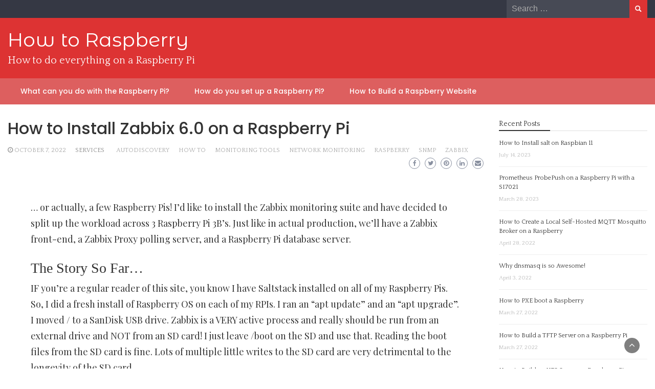

--- FILE ---
content_type: text/html; charset=UTF-8
request_url: https://www.howtoraspberry.com/2022/10/zabbix-on-a-raspberry-pi/
body_size: 18060
content:
<!DOCTYPE html>
<html lang="en-US">
<head>
	<meta charset="UTF-8">
	<meta name="viewport" content="width=device-width, initial-scale=1">
	<link rel="profile" href="https://gmpg.org/xfn/11">
			<link rel="pingback" href="https://www.howtoraspberry.com/xmlrpc.php">
		<title>How to Install Zabbix 6.0 on a Raspberry Pi &#8211; How to Raspberry</title>
<meta name='robots' content='max-image-preview:large' />
<!-- Jetpack Site Verification Tags -->
<meta name="google-site-verification" content="zwFRYfoWUWRGj8PlfOOPRlJQJmy2llWEfoO62PfgEqY" />
<link rel='dns-prefetch' href='//stats.wp.com' />
<link rel='dns-prefetch' href='//fonts.googleapis.com' />
<link rel='dns-prefetch' href='//widgets.wp.com' />
<link rel='dns-prefetch' href='//s0.wp.com' />
<link rel='dns-prefetch' href='//0.gravatar.com' />
<link rel='dns-prefetch' href='//1.gravatar.com' />
<link rel='dns-prefetch' href='//2.gravatar.com' />
<link rel="alternate" type="application/rss+xml" title="How to Raspberry &raquo; Feed" href="https://www.howtoraspberry.com/feed/" />
<link rel="alternate" type="application/rss+xml" title="How to Raspberry &raquo; Comments Feed" href="https://www.howtoraspberry.com/comments/feed/" />
<link rel="alternate" type="application/rss+xml" title="How to Raspberry &raquo; How to Install Zabbix 6.0 on a Raspberry Pi Comments Feed" href="https://www.howtoraspberry.com/2022/10/zabbix-on-a-raspberry-pi/feed/" />
<link rel="alternate" title="oEmbed (JSON)" type="application/json+oembed" href="https://www.howtoraspberry.com/wp-json/oembed/1.0/embed?url=https%3A%2F%2Fwww.howtoraspberry.com%2F2022%2F10%2Fzabbix-on-a-raspberry-pi%2F" />
<link rel="alternate" title="oEmbed (XML)" type="text/xml+oembed" href="https://www.howtoraspberry.com/wp-json/oembed/1.0/embed?url=https%3A%2F%2Fwww.howtoraspberry.com%2F2022%2F10%2Fzabbix-on-a-raspberry-pi%2F&#038;format=xml" />
		<style>
			.lazyload,
			.lazyloading {
				max-width: 100%;
			}
		</style>
		<style id='wp-img-auto-sizes-contain-inline-css' type='text/css'>
img:is([sizes=auto i],[sizes^="auto," i]){contain-intrinsic-size:3000px 1500px}
/*# sourceURL=wp-img-auto-sizes-contain-inline-css */
</style>
<style id='wp-emoji-styles-inline-css' type='text/css'>

	img.wp-smiley, img.emoji {
		display: inline !important;
		border: none !important;
		box-shadow: none !important;
		height: 1em !important;
		width: 1em !important;
		margin: 0 0.07em !important;
		vertical-align: -0.1em !important;
		background: none !important;
		padding: 0 !important;
	}
/*# sourceURL=wp-emoji-styles-inline-css */
</style>
<style id='wp-block-library-inline-css' type='text/css'>
:root{--wp-block-synced-color:#7a00df;--wp-block-synced-color--rgb:122,0,223;--wp-bound-block-color:var(--wp-block-synced-color);--wp-editor-canvas-background:#ddd;--wp-admin-theme-color:#007cba;--wp-admin-theme-color--rgb:0,124,186;--wp-admin-theme-color-darker-10:#006ba1;--wp-admin-theme-color-darker-10--rgb:0,107,160.5;--wp-admin-theme-color-darker-20:#005a87;--wp-admin-theme-color-darker-20--rgb:0,90,135;--wp-admin-border-width-focus:2px}@media (min-resolution:192dpi){:root{--wp-admin-border-width-focus:1.5px}}.wp-element-button{cursor:pointer}:root .has-very-light-gray-background-color{background-color:#eee}:root .has-very-dark-gray-background-color{background-color:#313131}:root .has-very-light-gray-color{color:#eee}:root .has-very-dark-gray-color{color:#313131}:root .has-vivid-green-cyan-to-vivid-cyan-blue-gradient-background{background:linear-gradient(135deg,#00d084,#0693e3)}:root .has-purple-crush-gradient-background{background:linear-gradient(135deg,#34e2e4,#4721fb 50%,#ab1dfe)}:root .has-hazy-dawn-gradient-background{background:linear-gradient(135deg,#faaca8,#dad0ec)}:root .has-subdued-olive-gradient-background{background:linear-gradient(135deg,#fafae1,#67a671)}:root .has-atomic-cream-gradient-background{background:linear-gradient(135deg,#fdd79a,#004a59)}:root .has-nightshade-gradient-background{background:linear-gradient(135deg,#330968,#31cdcf)}:root .has-midnight-gradient-background{background:linear-gradient(135deg,#020381,#2874fc)}:root{--wp--preset--font-size--normal:16px;--wp--preset--font-size--huge:42px}.has-regular-font-size{font-size:1em}.has-larger-font-size{font-size:2.625em}.has-normal-font-size{font-size:var(--wp--preset--font-size--normal)}.has-huge-font-size{font-size:var(--wp--preset--font-size--huge)}.has-text-align-center{text-align:center}.has-text-align-left{text-align:left}.has-text-align-right{text-align:right}.has-fit-text{white-space:nowrap!important}#end-resizable-editor-section{display:none}.aligncenter{clear:both}.items-justified-left{justify-content:flex-start}.items-justified-center{justify-content:center}.items-justified-right{justify-content:flex-end}.items-justified-space-between{justify-content:space-between}.screen-reader-text{border:0;clip-path:inset(50%);height:1px;margin:-1px;overflow:hidden;padding:0;position:absolute;width:1px;word-wrap:normal!important}.screen-reader-text:focus{background-color:#ddd;clip-path:none;color:#444;display:block;font-size:1em;height:auto;left:5px;line-height:normal;padding:15px 23px 14px;text-decoration:none;top:5px;width:auto;z-index:100000}html :where(.has-border-color){border-style:solid}html :where([style*=border-top-color]){border-top-style:solid}html :where([style*=border-right-color]){border-right-style:solid}html :where([style*=border-bottom-color]){border-bottom-style:solid}html :where([style*=border-left-color]){border-left-style:solid}html :where([style*=border-width]){border-style:solid}html :where([style*=border-top-width]){border-top-style:solid}html :where([style*=border-right-width]){border-right-style:solid}html :where([style*=border-bottom-width]){border-bottom-style:solid}html :where([style*=border-left-width]){border-left-style:solid}html :where(img[class*=wp-image-]){height:auto;max-width:100%}:where(figure){margin:0 0 1em}html :where(.is-position-sticky){--wp-admin--admin-bar--position-offset:var(--wp-admin--admin-bar--height,0px)}@media screen and (max-width:600px){html :where(.is-position-sticky){--wp-admin--admin-bar--position-offset:0px}}

/*# sourceURL=wp-block-library-inline-css */
</style><style id='wp-block-heading-inline-css' type='text/css'>
h1:where(.wp-block-heading).has-background,h2:where(.wp-block-heading).has-background,h3:where(.wp-block-heading).has-background,h4:where(.wp-block-heading).has-background,h5:where(.wp-block-heading).has-background,h6:where(.wp-block-heading).has-background{padding:1.25em 2.375em}h1.has-text-align-left[style*=writing-mode]:where([style*=vertical-lr]),h1.has-text-align-right[style*=writing-mode]:where([style*=vertical-rl]),h2.has-text-align-left[style*=writing-mode]:where([style*=vertical-lr]),h2.has-text-align-right[style*=writing-mode]:where([style*=vertical-rl]),h3.has-text-align-left[style*=writing-mode]:where([style*=vertical-lr]),h3.has-text-align-right[style*=writing-mode]:where([style*=vertical-rl]),h4.has-text-align-left[style*=writing-mode]:where([style*=vertical-lr]),h4.has-text-align-right[style*=writing-mode]:where([style*=vertical-rl]),h5.has-text-align-left[style*=writing-mode]:where([style*=vertical-lr]),h5.has-text-align-right[style*=writing-mode]:where([style*=vertical-rl]),h6.has-text-align-left[style*=writing-mode]:where([style*=vertical-lr]),h6.has-text-align-right[style*=writing-mode]:where([style*=vertical-rl]){rotate:180deg}
/*# sourceURL=https://www.howtoraspberry.com/wp-includes/blocks/heading/style.min.css */
</style>
<style id='wp-block-image-inline-css' type='text/css'>
.wp-block-image>a,.wp-block-image>figure>a{display:inline-block}.wp-block-image img{box-sizing:border-box;height:auto;max-width:100%;vertical-align:bottom}@media not (prefers-reduced-motion){.wp-block-image img.hide{visibility:hidden}.wp-block-image img.show{animation:show-content-image .4s}}.wp-block-image[style*=border-radius] img,.wp-block-image[style*=border-radius]>a{border-radius:inherit}.wp-block-image.has-custom-border img{box-sizing:border-box}.wp-block-image.aligncenter{text-align:center}.wp-block-image.alignfull>a,.wp-block-image.alignwide>a{width:100%}.wp-block-image.alignfull img,.wp-block-image.alignwide img{height:auto;width:100%}.wp-block-image .aligncenter,.wp-block-image .alignleft,.wp-block-image .alignright,.wp-block-image.aligncenter,.wp-block-image.alignleft,.wp-block-image.alignright{display:table}.wp-block-image .aligncenter>figcaption,.wp-block-image .alignleft>figcaption,.wp-block-image .alignright>figcaption,.wp-block-image.aligncenter>figcaption,.wp-block-image.alignleft>figcaption,.wp-block-image.alignright>figcaption{caption-side:bottom;display:table-caption}.wp-block-image .alignleft{float:left;margin:.5em 1em .5em 0}.wp-block-image .alignright{float:right;margin:.5em 0 .5em 1em}.wp-block-image .aligncenter{margin-left:auto;margin-right:auto}.wp-block-image :where(figcaption){margin-bottom:1em;margin-top:.5em}.wp-block-image.is-style-circle-mask img{border-radius:9999px}@supports ((-webkit-mask-image:none) or (mask-image:none)) or (-webkit-mask-image:none){.wp-block-image.is-style-circle-mask img{border-radius:0;-webkit-mask-image:url('data:image/svg+xml;utf8,<svg viewBox="0 0 100 100" xmlns="http://www.w3.org/2000/svg"><circle cx="50" cy="50" r="50"/></svg>');mask-image:url('data:image/svg+xml;utf8,<svg viewBox="0 0 100 100" xmlns="http://www.w3.org/2000/svg"><circle cx="50" cy="50" r="50"/></svg>');mask-mode:alpha;-webkit-mask-position:center;mask-position:center;-webkit-mask-repeat:no-repeat;mask-repeat:no-repeat;-webkit-mask-size:contain;mask-size:contain}}:root :where(.wp-block-image.is-style-rounded img,.wp-block-image .is-style-rounded img){border-radius:9999px}.wp-block-image figure{margin:0}.wp-lightbox-container{display:flex;flex-direction:column;position:relative}.wp-lightbox-container img{cursor:zoom-in}.wp-lightbox-container img:hover+button{opacity:1}.wp-lightbox-container button{align-items:center;backdrop-filter:blur(16px) saturate(180%);background-color:#5a5a5a40;border:none;border-radius:4px;cursor:zoom-in;display:flex;height:20px;justify-content:center;opacity:0;padding:0;position:absolute;right:16px;text-align:center;top:16px;width:20px;z-index:100}@media not (prefers-reduced-motion){.wp-lightbox-container button{transition:opacity .2s ease}}.wp-lightbox-container button:focus-visible{outline:3px auto #5a5a5a40;outline:3px auto -webkit-focus-ring-color;outline-offset:3px}.wp-lightbox-container button:hover{cursor:pointer;opacity:1}.wp-lightbox-container button:focus{opacity:1}.wp-lightbox-container button:focus,.wp-lightbox-container button:hover,.wp-lightbox-container button:not(:hover):not(:active):not(.has-background){background-color:#5a5a5a40;border:none}.wp-lightbox-overlay{box-sizing:border-box;cursor:zoom-out;height:100vh;left:0;overflow:hidden;position:fixed;top:0;visibility:hidden;width:100%;z-index:100000}.wp-lightbox-overlay .close-button{align-items:center;cursor:pointer;display:flex;justify-content:center;min-height:40px;min-width:40px;padding:0;position:absolute;right:calc(env(safe-area-inset-right) + 16px);top:calc(env(safe-area-inset-top) + 16px);z-index:5000000}.wp-lightbox-overlay .close-button:focus,.wp-lightbox-overlay .close-button:hover,.wp-lightbox-overlay .close-button:not(:hover):not(:active):not(.has-background){background:none;border:none}.wp-lightbox-overlay .lightbox-image-container{height:var(--wp--lightbox-container-height);left:50%;overflow:hidden;position:absolute;top:50%;transform:translate(-50%,-50%);transform-origin:top left;width:var(--wp--lightbox-container-width);z-index:9999999999}.wp-lightbox-overlay .wp-block-image{align-items:center;box-sizing:border-box;display:flex;height:100%;justify-content:center;margin:0;position:relative;transform-origin:0 0;width:100%;z-index:3000000}.wp-lightbox-overlay .wp-block-image img{height:var(--wp--lightbox-image-height);min-height:var(--wp--lightbox-image-height);min-width:var(--wp--lightbox-image-width);width:var(--wp--lightbox-image-width)}.wp-lightbox-overlay .wp-block-image figcaption{display:none}.wp-lightbox-overlay button{background:none;border:none}.wp-lightbox-overlay .scrim{background-color:#fff;height:100%;opacity:.9;position:absolute;width:100%;z-index:2000000}.wp-lightbox-overlay.active{visibility:visible}@media not (prefers-reduced-motion){.wp-lightbox-overlay.active{animation:turn-on-visibility .25s both}.wp-lightbox-overlay.active img{animation:turn-on-visibility .35s both}.wp-lightbox-overlay.show-closing-animation:not(.active){animation:turn-off-visibility .35s both}.wp-lightbox-overlay.show-closing-animation:not(.active) img{animation:turn-off-visibility .25s both}.wp-lightbox-overlay.zoom.active{animation:none;opacity:1;visibility:visible}.wp-lightbox-overlay.zoom.active .lightbox-image-container{animation:lightbox-zoom-in .4s}.wp-lightbox-overlay.zoom.active .lightbox-image-container img{animation:none}.wp-lightbox-overlay.zoom.active .scrim{animation:turn-on-visibility .4s forwards}.wp-lightbox-overlay.zoom.show-closing-animation:not(.active){animation:none}.wp-lightbox-overlay.zoom.show-closing-animation:not(.active) .lightbox-image-container{animation:lightbox-zoom-out .4s}.wp-lightbox-overlay.zoom.show-closing-animation:not(.active) .lightbox-image-container img{animation:none}.wp-lightbox-overlay.zoom.show-closing-animation:not(.active) .scrim{animation:turn-off-visibility .4s forwards}}@keyframes show-content-image{0%{visibility:hidden}99%{visibility:hidden}to{visibility:visible}}@keyframes turn-on-visibility{0%{opacity:0}to{opacity:1}}@keyframes turn-off-visibility{0%{opacity:1;visibility:visible}99%{opacity:0;visibility:visible}to{opacity:0;visibility:hidden}}@keyframes lightbox-zoom-in{0%{transform:translate(calc((-100vw + var(--wp--lightbox-scrollbar-width))/2 + var(--wp--lightbox-initial-left-position)),calc(-50vh + var(--wp--lightbox-initial-top-position))) scale(var(--wp--lightbox-scale))}to{transform:translate(-50%,-50%) scale(1)}}@keyframes lightbox-zoom-out{0%{transform:translate(-50%,-50%) scale(1);visibility:visible}99%{visibility:visible}to{transform:translate(calc((-100vw + var(--wp--lightbox-scrollbar-width))/2 + var(--wp--lightbox-initial-left-position)),calc(-50vh + var(--wp--lightbox-initial-top-position))) scale(var(--wp--lightbox-scale));visibility:hidden}}
/*# sourceURL=https://www.howtoraspberry.com/wp-includes/blocks/image/style.min.css */
</style>
<style id='wp-block-image-theme-inline-css' type='text/css'>
:root :where(.wp-block-image figcaption){color:#555;font-size:13px;text-align:center}.is-dark-theme :root :where(.wp-block-image figcaption){color:#ffffffa6}.wp-block-image{margin:0 0 1em}
/*# sourceURL=https://www.howtoraspberry.com/wp-includes/blocks/image/theme.min.css */
</style>
<style id='wp-block-paragraph-inline-css' type='text/css'>
.is-small-text{font-size:.875em}.is-regular-text{font-size:1em}.is-large-text{font-size:2.25em}.is-larger-text{font-size:3em}.has-drop-cap:not(:focus):first-letter{float:left;font-size:8.4em;font-style:normal;font-weight:100;line-height:.68;margin:.05em .1em 0 0;text-transform:uppercase}body.rtl .has-drop-cap:not(:focus):first-letter{float:none;margin-left:.1em}p.has-drop-cap.has-background{overflow:hidden}:root :where(p.has-background){padding:1.25em 2.375em}:where(p.has-text-color:not(.has-link-color)) a{color:inherit}p.has-text-align-left[style*="writing-mode:vertical-lr"],p.has-text-align-right[style*="writing-mode:vertical-rl"]{rotate:180deg}
/*# sourceURL=https://www.howtoraspberry.com/wp-includes/blocks/paragraph/style.min.css */
</style>
<style id='wp-block-preformatted-inline-css' type='text/css'>
.wp-block-preformatted{box-sizing:border-box;white-space:pre-wrap}:where(.wp-block-preformatted.has-background){padding:1.25em 2.375em}
/*# sourceURL=https://www.howtoraspberry.com/wp-includes/blocks/preformatted/style.min.css */
</style>
<style id='global-styles-inline-css' type='text/css'>
:root{--wp--preset--aspect-ratio--square: 1;--wp--preset--aspect-ratio--4-3: 4/3;--wp--preset--aspect-ratio--3-4: 3/4;--wp--preset--aspect-ratio--3-2: 3/2;--wp--preset--aspect-ratio--2-3: 2/3;--wp--preset--aspect-ratio--16-9: 16/9;--wp--preset--aspect-ratio--9-16: 9/16;--wp--preset--color--black: #000000;--wp--preset--color--cyan-bluish-gray: #abb8c3;--wp--preset--color--white: #ffffff;--wp--preset--color--pale-pink: #f78da7;--wp--preset--color--vivid-red: #cf2e2e;--wp--preset--color--luminous-vivid-orange: #ff6900;--wp--preset--color--luminous-vivid-amber: #fcb900;--wp--preset--color--light-green-cyan: #7bdcb5;--wp--preset--color--vivid-green-cyan: #00d084;--wp--preset--color--pale-cyan-blue: #8ed1fc;--wp--preset--color--vivid-cyan-blue: #0693e3;--wp--preset--color--vivid-purple: #9b51e0;--wp--preset--gradient--vivid-cyan-blue-to-vivid-purple: linear-gradient(135deg,rgb(6,147,227) 0%,rgb(155,81,224) 100%);--wp--preset--gradient--light-green-cyan-to-vivid-green-cyan: linear-gradient(135deg,rgb(122,220,180) 0%,rgb(0,208,130) 100%);--wp--preset--gradient--luminous-vivid-amber-to-luminous-vivid-orange: linear-gradient(135deg,rgb(252,185,0) 0%,rgb(255,105,0) 100%);--wp--preset--gradient--luminous-vivid-orange-to-vivid-red: linear-gradient(135deg,rgb(255,105,0) 0%,rgb(207,46,46) 100%);--wp--preset--gradient--very-light-gray-to-cyan-bluish-gray: linear-gradient(135deg,rgb(238,238,238) 0%,rgb(169,184,195) 100%);--wp--preset--gradient--cool-to-warm-spectrum: linear-gradient(135deg,rgb(74,234,220) 0%,rgb(151,120,209) 20%,rgb(207,42,186) 40%,rgb(238,44,130) 60%,rgb(251,105,98) 80%,rgb(254,248,76) 100%);--wp--preset--gradient--blush-light-purple: linear-gradient(135deg,rgb(255,206,236) 0%,rgb(152,150,240) 100%);--wp--preset--gradient--blush-bordeaux: linear-gradient(135deg,rgb(254,205,165) 0%,rgb(254,45,45) 50%,rgb(107,0,62) 100%);--wp--preset--gradient--luminous-dusk: linear-gradient(135deg,rgb(255,203,112) 0%,rgb(199,81,192) 50%,rgb(65,88,208) 100%);--wp--preset--gradient--pale-ocean: linear-gradient(135deg,rgb(255,245,203) 0%,rgb(182,227,212) 50%,rgb(51,167,181) 100%);--wp--preset--gradient--electric-grass: linear-gradient(135deg,rgb(202,248,128) 0%,rgb(113,206,126) 100%);--wp--preset--gradient--midnight: linear-gradient(135deg,rgb(2,3,129) 0%,rgb(40,116,252) 100%);--wp--preset--font-size--small: 13px;--wp--preset--font-size--medium: 20px;--wp--preset--font-size--large: 36px;--wp--preset--font-size--x-large: 42px;--wp--preset--spacing--20: 0.44rem;--wp--preset--spacing--30: 0.67rem;--wp--preset--spacing--40: 1rem;--wp--preset--spacing--50: 1.5rem;--wp--preset--spacing--60: 2.25rem;--wp--preset--spacing--70: 3.38rem;--wp--preset--spacing--80: 5.06rem;--wp--preset--shadow--natural: 6px 6px 9px rgba(0, 0, 0, 0.2);--wp--preset--shadow--deep: 12px 12px 50px rgba(0, 0, 0, 0.4);--wp--preset--shadow--sharp: 6px 6px 0px rgba(0, 0, 0, 0.2);--wp--preset--shadow--outlined: 6px 6px 0px -3px rgb(255, 255, 255), 6px 6px rgb(0, 0, 0);--wp--preset--shadow--crisp: 6px 6px 0px rgb(0, 0, 0);}:where(.is-layout-flex){gap: 0.5em;}:where(.is-layout-grid){gap: 0.5em;}body .is-layout-flex{display: flex;}.is-layout-flex{flex-wrap: wrap;align-items: center;}.is-layout-flex > :is(*, div){margin: 0;}body .is-layout-grid{display: grid;}.is-layout-grid > :is(*, div){margin: 0;}:where(.wp-block-columns.is-layout-flex){gap: 2em;}:where(.wp-block-columns.is-layout-grid){gap: 2em;}:where(.wp-block-post-template.is-layout-flex){gap: 1.25em;}:where(.wp-block-post-template.is-layout-grid){gap: 1.25em;}.has-black-color{color: var(--wp--preset--color--black) !important;}.has-cyan-bluish-gray-color{color: var(--wp--preset--color--cyan-bluish-gray) !important;}.has-white-color{color: var(--wp--preset--color--white) !important;}.has-pale-pink-color{color: var(--wp--preset--color--pale-pink) !important;}.has-vivid-red-color{color: var(--wp--preset--color--vivid-red) !important;}.has-luminous-vivid-orange-color{color: var(--wp--preset--color--luminous-vivid-orange) !important;}.has-luminous-vivid-amber-color{color: var(--wp--preset--color--luminous-vivid-amber) !important;}.has-light-green-cyan-color{color: var(--wp--preset--color--light-green-cyan) !important;}.has-vivid-green-cyan-color{color: var(--wp--preset--color--vivid-green-cyan) !important;}.has-pale-cyan-blue-color{color: var(--wp--preset--color--pale-cyan-blue) !important;}.has-vivid-cyan-blue-color{color: var(--wp--preset--color--vivid-cyan-blue) !important;}.has-vivid-purple-color{color: var(--wp--preset--color--vivid-purple) !important;}.has-black-background-color{background-color: var(--wp--preset--color--black) !important;}.has-cyan-bluish-gray-background-color{background-color: var(--wp--preset--color--cyan-bluish-gray) !important;}.has-white-background-color{background-color: var(--wp--preset--color--white) !important;}.has-pale-pink-background-color{background-color: var(--wp--preset--color--pale-pink) !important;}.has-vivid-red-background-color{background-color: var(--wp--preset--color--vivid-red) !important;}.has-luminous-vivid-orange-background-color{background-color: var(--wp--preset--color--luminous-vivid-orange) !important;}.has-luminous-vivid-amber-background-color{background-color: var(--wp--preset--color--luminous-vivid-amber) !important;}.has-light-green-cyan-background-color{background-color: var(--wp--preset--color--light-green-cyan) !important;}.has-vivid-green-cyan-background-color{background-color: var(--wp--preset--color--vivid-green-cyan) !important;}.has-pale-cyan-blue-background-color{background-color: var(--wp--preset--color--pale-cyan-blue) !important;}.has-vivid-cyan-blue-background-color{background-color: var(--wp--preset--color--vivid-cyan-blue) !important;}.has-vivid-purple-background-color{background-color: var(--wp--preset--color--vivid-purple) !important;}.has-black-border-color{border-color: var(--wp--preset--color--black) !important;}.has-cyan-bluish-gray-border-color{border-color: var(--wp--preset--color--cyan-bluish-gray) !important;}.has-white-border-color{border-color: var(--wp--preset--color--white) !important;}.has-pale-pink-border-color{border-color: var(--wp--preset--color--pale-pink) !important;}.has-vivid-red-border-color{border-color: var(--wp--preset--color--vivid-red) !important;}.has-luminous-vivid-orange-border-color{border-color: var(--wp--preset--color--luminous-vivid-orange) !important;}.has-luminous-vivid-amber-border-color{border-color: var(--wp--preset--color--luminous-vivid-amber) !important;}.has-light-green-cyan-border-color{border-color: var(--wp--preset--color--light-green-cyan) !important;}.has-vivid-green-cyan-border-color{border-color: var(--wp--preset--color--vivid-green-cyan) !important;}.has-pale-cyan-blue-border-color{border-color: var(--wp--preset--color--pale-cyan-blue) !important;}.has-vivid-cyan-blue-border-color{border-color: var(--wp--preset--color--vivid-cyan-blue) !important;}.has-vivid-purple-border-color{border-color: var(--wp--preset--color--vivid-purple) !important;}.has-vivid-cyan-blue-to-vivid-purple-gradient-background{background: var(--wp--preset--gradient--vivid-cyan-blue-to-vivid-purple) !important;}.has-light-green-cyan-to-vivid-green-cyan-gradient-background{background: var(--wp--preset--gradient--light-green-cyan-to-vivid-green-cyan) !important;}.has-luminous-vivid-amber-to-luminous-vivid-orange-gradient-background{background: var(--wp--preset--gradient--luminous-vivid-amber-to-luminous-vivid-orange) !important;}.has-luminous-vivid-orange-to-vivid-red-gradient-background{background: var(--wp--preset--gradient--luminous-vivid-orange-to-vivid-red) !important;}.has-very-light-gray-to-cyan-bluish-gray-gradient-background{background: var(--wp--preset--gradient--very-light-gray-to-cyan-bluish-gray) !important;}.has-cool-to-warm-spectrum-gradient-background{background: var(--wp--preset--gradient--cool-to-warm-spectrum) !important;}.has-blush-light-purple-gradient-background{background: var(--wp--preset--gradient--blush-light-purple) !important;}.has-blush-bordeaux-gradient-background{background: var(--wp--preset--gradient--blush-bordeaux) !important;}.has-luminous-dusk-gradient-background{background: var(--wp--preset--gradient--luminous-dusk) !important;}.has-pale-ocean-gradient-background{background: var(--wp--preset--gradient--pale-ocean) !important;}.has-electric-grass-gradient-background{background: var(--wp--preset--gradient--electric-grass) !important;}.has-midnight-gradient-background{background: var(--wp--preset--gradient--midnight) !important;}.has-small-font-size{font-size: var(--wp--preset--font-size--small) !important;}.has-medium-font-size{font-size: var(--wp--preset--font-size--medium) !important;}.has-large-font-size{font-size: var(--wp--preset--font-size--large) !important;}.has-x-large-font-size{font-size: var(--wp--preset--font-size--x-large) !important;}
/*# sourceURL=global-styles-inline-css */
</style>

<style id='classic-theme-styles-inline-css' type='text/css'>
/*! This file is auto-generated */
.wp-block-button__link{color:#fff;background-color:#32373c;border-radius:9999px;box-shadow:none;text-decoration:none;padding:calc(.667em + 2px) calc(1.333em + 2px);font-size:1.125em}.wp-block-file__button{background:#32373c;color:#fff;text-decoration:none}
/*# sourceURL=/wp-includes/css/classic-themes.min.css */
</style>
<link rel='stylesheet' id='bootstrap-css' href='https://www.howtoraspberry.com/wp-content/themes/wp-newspaper/css/bootstrap.css?ver=6.9' type='text/css' media='all' />
<link rel='stylesheet' id='fontawesome-css' href='https://www.howtoraspberry.com/wp-content/themes/wp-newspaper/css/font-awesome.css?ver=6.9' type='text/css' media='all' />
<link rel='stylesheet' id='owl-css' href='https://www.howtoraspberry.com/wp-content/themes/wp-newspaper/css/owl.carousel.css?ver=6.9' type='text/css' media='all' />
<link rel='stylesheet' id='wp-newspaper-googlefonts-css' href='https://fonts.googleapis.com/css?family=Quattrocento%3A200%2C300%2C400%2C500%2C600%2C700%2C800%2C900%7CPlayfair+Display%3A200%2C300%2C400%2C500%2C600%2C700%2C800%2C900%7CMontserrat+Alternates%3A200%2C300%2C400%2C500%2C600%2C700%2C800%2C900%7CMontserrat%3A200%2C300%2C400%2C500%2C600%2C700%2C800%2C900%7CMontserrat%3A200%2C300%2C400%2C500%2C600%2C700%2C800%2C900%7CMontserrat%3A200%2C300%2C400%2C500%2C600%2C700%2C800%2C900%7CReem+Kufi%3A200%2C300%2C400%2C500%2C600%2C700%2C800%2C900%7CPoppins%3A200%2C300%2C400%2C500%2C600%2C700%2C800%2C900%7C&#038;ver=6.9' type='text/css' media='all' />
<link rel='stylesheet' id='wp-newspaper-style-css' href='https://www.howtoraspberry.com/wp-content/themes/wp-newspaper/style.css?ver=1.0.5' type='text/css' media='all' />
<style id='wp-newspaper-style-inline-css' type='text/css'>
.detail-content h1{ font:500 32px/1em Poppins; }h1{ color:#333; }.detail-content h2{ font:400 28px/1em Mirza; }h2{ color:#333; }.detail-content h3{ font:300 24px/1em Monda; }h3{ color:#333; }.detail-content h4{ font:200 21px/1em Moul; }h4{ color:#333; }.detail-content h5{ font:150 15px/1em Ovo; }h5{ color:#333; }.detail-content h6{ font:100 12px/1em Oxygen; }h6{ color:#333; }
                body{ font: 400 16px/24px Quattrocento; color: #333; }
                body{ background-color: #fff; }

                article{ font: 400 18px/31px Playfair Display; color: #333; }

                div.container{ max-width: 1297px; }

                
                



                header .logo img{ height: 76px; }
                .site-title a{ font-size: 38px; font-family: Montserrat Alternates; color: #ffffff;}
                header .logo .site-description{color: #ffffff;}
                section.top-bar{padding: 23px 0;}

                section.top-bar:before {background: #dd3333; opacity: 1;}


                

               


                
                

                .blog-news-title{ font-size: 24px; font-family: Montserrat; line-height: 30px; font-weight: 700;}
                .blog-news-title a{color: #dd3333;}

                

                


                
               

                // link color
                a{color:#ececec;}

                #primary-menu li a {color: #fff;}
                header .main-nav{background-color: #dd5f5f;}
                .main-navigation ul ul.sub-menu{background-color: #dd5f5f;}
                .main-navigation .nav-menu{background-color: #dd5f5f;}
                #primary-menu li a{ font-size: 14px; font-family: Poppins; font-weight: 500;}
                footer.main{background-color: #ececec;}


                header .top-info.pri-bg-color{background-color: #353844;}

                


                /*buttons*/
                header .search-submit,.widget .profile-link,
                .woocommerce #respond input#submit.alt, .woocommerce a.button.alt,
                .woocommerce button.button.alt, .woocommerce input.button.alt,.woocommerce #respond input#submit, .woocommerce a.button, .woocommerce button.button,
                .woocommerce input.button,form#wte_enquiry_contact_form input#enquiry_submit_button,#blossomthemes-email-newsletter-626 input.subscribe-submit-626,
                .jetpack_subscription_widget,.widget_search .search-submit,.widget-instagram .owl-carousel .owl-nav .owl-prev,
                .widget-instagram .owl-carousel .owl-nav .owl-next,.widget_search input.search-submit
                {background-color: #dd3333;}

                


                .home-pages{background-color:#dd3333;}


                

               
        
/*# sourceURL=wp-newspaper-style-inline-css */
</style>
<link rel='stylesheet' id='jetpack_likes-css' href='https://www.howtoraspberry.com/wp-content/plugins/jetpack/modules/likes/style.css?ver=15.4' type='text/css' media='all' />
<link rel='stylesheet' id='tablepress-default-css' href='https://www.howtoraspberry.com/wp-content/plugins/tablepress/css/build/default.css?ver=3.2.6' type='text/css' media='all' />
<script type="text/javascript" src="https://www.howtoraspberry.com/wp-includes/js/jquery/jquery.min.js?ver=3.7.1" id="jquery-core-js"></script>
<script type="text/javascript" src="https://www.howtoraspberry.com/wp-includes/js/jquery/jquery-migrate.min.js?ver=3.4.1" id="jquery-migrate-js"></script>
<script type="text/javascript" id="wp_newspaper_loadmore-js-extra">
/* <![CDATA[ */
var wp_newspaper_loadmore_params = {"ajaxurl":"https://www.howtoraspberry.com/wp-admin/admin-ajax.php","current_page":"1","max_page":"11","cat":"0"};
//# sourceURL=wp_newspaper_loadmore-js-extra
/* ]]> */
</script>
<script type="text/javascript" src="https://www.howtoraspberry.com/wp-content/themes/wp-newspaper/js/loadmore.js?ver=6.9" id="wp_newspaper_loadmore-js"></script>
<link rel="https://api.w.org/" href="https://www.howtoraspberry.com/wp-json/" /><link rel="alternate" title="JSON" type="application/json" href="https://www.howtoraspberry.com/wp-json/wp/v2/posts/507" /><link rel="EditURI" type="application/rsd+xml" title="RSD" href="https://www.howtoraspberry.com/xmlrpc.php?rsd" />
<meta name="generator" content="WordPress 6.9" />
<link rel="canonical" href="https://www.howtoraspberry.com/2022/10/zabbix-on-a-raspberry-pi/" />
<link rel='shortlink' href='https://www.howtoraspberry.com/?p=507' />
	<style>img#wpstats{display:none}</style>
				<script>
			document.documentElement.className = document.documentElement.className.replace('no-js', 'js');
		</script>
		
<!-- Jetpack Open Graph Tags -->
<meta property="og:type" content="article" />
<meta property="og:title" content="How to Install Zabbix 6.0 on a Raspberry Pi" />
<meta property="og:url" content="https://www.howtoraspberry.com/2022/10/zabbix-on-a-raspberry-pi/" />
<meta property="og:description" content="&#8230; or actually, a few Raspberry Pis! I&#8217;d like to install the Zabbix monitoring suite and have decided to split up the workload across 3 Raspberry Pi 3B&#8217;s. Just like in actual produ…" />
<meta property="article:published_time" content="2022-10-07T19:07:29+00:00" />
<meta property="article:modified_time" content="2022-10-07T22:48:44+00:00" />
<meta property="og:site_name" content="How to Raspberry" />
<meta property="og:image" content="https://www.howtoraspberry.com/wp-content/uploads/2022/10/zab.png" />
<meta property="og:image:width" content="2560" />
<meta property="og:image:height" content="1360" />
<meta property="og:image:alt" content="" />
<meta property="og:locale" content="en_US" />
<meta name="twitter:text:title" content="How to Install Zabbix 6.0 on a Raspberry Pi" />
<meta name="twitter:image" content="https://www.howtoraspberry.com/wp-content/uploads/2022/10/zab.png?w=640" />
<meta name="twitter:card" content="summary_large_image" />

<!-- End Jetpack Open Graph Tags -->
<link rel='stylesheet' id='rpwe-style-css' href='https://www.howtoraspberry.com/wp-content/plugins/recent-posts-widget-extended/assets/css/rpwe-frontend.css?ver=2.0.2' type='text/css' media='all' />
</head>
<body class="wp-singular post-template-default single single-post postid-507 single-format-standard wp-embed-responsive wp-theme-wp-newspaper">

<a class="skip-link screen-reader-text" href="#content">Skip to content</a>





<header>
	
	<section class="top-info pri-bg-color">
		<div class="container">
			<div class="row">
				<!-- Brand and toggle get grouped for better mobile display -->	
				<div class="col-xs-12 col-sm-6">
					<div class="social-icons">
						<ul class="list-inline">
                    
        
</ul>					</div>
				</div>

													<div class="col-xs-12 col-sm-6 text-right"><div class="search-top"><form role="search" method="get" class="search-form" action="https://www.howtoraspberry.com/">
    <label>
        <span class="screen-reader-text">Search for:</span>
        <input type="search" class="search-field" placeholder="Search &hellip;"
            value="" name="s" title="Search for:" />
    </label>
    <input type="submit" class="search-submit" value="Search" />
</form>	</div></div>
										</div>
	</div>
</section>

<section class="top-bar">
	<div class="container">
		<div class="row top-head-2">
			<div class="col-sm-4 logo text-left">			
														<div class="site-title"><a href="https://www.howtoraspberry.com/">How to Raspberry</a></div>
										<div class="site-description">How to do everything on a Raspberry Pi</div>

												</div>

		</div>
	</div> <!-- /.end of container -->
</section> <!-- /.end of section -->





<section  class="main-nav nav-two  sticky-header">
	<div class="container">
		<nav id="site-navigation" class="main-navigation">
			<button class="menu-toggle" aria-controls="primary-menu" aria-expanded="false"><!-- Primary Menu -->
				<div id="nav-icon">
					<span></span>
					<span></span>
					<span></span>
					<span></span>
				</div>
			</button>
			<div id="primary-menu" class="menu"><ul>
<li class="page_item page-item-154"><a href="https://www.howtoraspberry.com/welcome/">What can you do with the Raspberry Pi?</a></li>
<li class="page_item page-item-443"><a href="https://www.howtoraspberry.com/beginners-guide/">How do you set up a Raspberry Pi?</a></li>
<li class="page_item page-item-274"><a href="https://www.howtoraspberry.com/how-to-build-a-raspberry-website/">How to Build a Raspberry Website</a></li>
</ul></div>
		</nav><!-- #site-navigation -->
	</div>
</section>

</header>


<div id="content" class="inside-page content-area">
  <div class="container">
    <div class="row"> 

      <div class="col-sm-9" id="main-content">
        <section class="page-section">
          <div class="detail-content">

                                
              

<h1 class="page-title">How to Install Zabbix 6.0 on a Raspberry Pi</h1>


<!-- info-social-wrap -->
<div class="info-social-wrap">
<!-- info -->
                      <div class="info">
              <ul class="list-inline">


                
                                                    <li><i class="fa fa-clock-o"></i> <a href="https://www.howtoraspberry.com/2022/10/07/">October 7, 2022</a></li>
                
                                    <li>
                                                 <span class="category"><a href="https://www.howtoraspberry.com/category/services/">services</a></span>
                                            </li>
                
                                                          <li><a href="https://www.howtoraspberry.com/tag/autodiscovery/">autodiscovery</a></li>
                                              <li><a href="https://www.howtoraspberry.com/tag/how-to/">how to</a></li>
                                              <li><a href="https://www.howtoraspberry.com/tag/monitoring-tools/">monitoring tools</a></li>
                                              <li><a href="https://www.howtoraspberry.com/tag/network-monitoring/">network monitoring</a></li>
                                              <li><a href="https://www.howtoraspberry.com/tag/raspberry/">raspberry</a></li>
                                              <li><a href="https://www.howtoraspberry.com/tag/snmp/">snmp</a></li>
                                              <li><a href="https://www.howtoraspberry.com/tag/zabbix/">zabbix</a></li>
                                                      

                                
              </ul>
            </div>
                    <!-- info -->

         <script type="text/javascript">
	var fb = '';
	var twitter = '';
	var pinterest = '';
	var linkedin = '';
</script>


	<div class="social-box">

					<a class="facebook-icon" href="https://www.facebook.com/sharer/sharer.php?u=https%3A%2F%2Fwww.howtoraspberry.com%2F2022%2F10%2Fzabbix-on-a-raspberry-pi%2F" onclick="return ! window.open( this.href, fb, 'width=500, height=500' )">
			    <i class="fa fa-facebook-f"></i>
			</a>
		
					<a class="twitter-icon" href="https://twitter.com/intent/tweet?text=How%20to%20Install%20Zabbix%206.0%20on%20a%20Raspberry%20Pi&#038;url=https%3A%2F%2Fwww.howtoraspberry.com%2F2022%2F10%2Fzabbix-on-a-raspberry-pi%2F&#038;via=" onclick="return ! window.open( this.href, twitter, 'width=500, height=500' )">
			   <i class="fa fa-twitter"></i>
			</a>
		
					<a class="pinterest-icon" href="https://pinterest.com/pin/create/button/?url=https%3A%2F%2Fwww.howtoraspberry.com%2F2022%2F10%2Fzabbix-on-a-raspberry-pi%2F&#038;media=&#038;description=How%20to%20Install%20Zabbix%206.0%20on%20a%20Raspberry%20Pi" onclick="return ! window.open( this.href, pinterest, 'width=500, height=500' )">
			    <i class="fa fa-pinterest"></i>
			</a>
		
					<a class="linkedin-icon" href="https://www.linkedin.com/shareArticle?mini=true&#038;url=https%3A%2F%2Fwww.howtoraspberry.com%2F2022%2F10%2Fzabbix-on-a-raspberry-pi%2F&#038;title=How%20to%20Install%20Zabbix%206.0%20on%20a%20Raspberry%20Pi" onclick="return ! window.open( this.href, linkedin, 'width=500, height=500' )">
			    <i class="fa fa-linkedin"></i>
			</a>
		
					<a class="mail-icon" href="/cdn-cgi/l/email-protection#[base64]" target="_blank">
			    <i class="fa fa-envelope"></i>
			</a>
		

	</div>

</div>
<!-- info-social-wrap -->

<div class="single-post">
        


 


  <div class="post-content">
    
    
    
    <article>
      
<p>&#8230; or actually, a few Raspberry Pis!  I&#8217;d like to install the Zabbix monitoring suite and have decided to split up the workload across 3 Raspberry Pi 3B&#8217;s.  Just like in actual production, we&#8217;ll have a Zabbix front-end, a Zabbix Proxy polling server, and a Raspberry Pi database server.</p>



<h2 class="wp-block-heading">The Story So Far&#8230;</h2>



<p>IF you&#8217;re a regular reader of this site, you know I have Saltstack installed on all of my Raspberry Pis.  So, I did a fresh install of Raspberry OS on each of my RPIs.  I ran an &#8220;apt update&#8221; and an &#8220;apt upgrade&#8221;.  I moved / to a SanDisk USB drive.  Zabbix is a VERY active process and really should be run from an external drive and NOT from an SD card!  I just leave /boot on the SD and use that.  Reading the boot files from the SD card is fine.  Lots of multiple little writes to the SD card are very detrimental to the longevity of the SD card.</p>



<h2 class="wp-block-heading">The Zabbix Platform</h2>



<p>Zabbix actually has three distinct parts.  The front end, the database, and the proxy server.  You can split up these 3 services onto 3 separate servers, or if you&#8217;re only monitoring a few things, install everything on one Raspberry.  I&#8217;ve got an RPi 4 and a dozen other Raspberries to monitor, so everything&#8217;s going on one.  In all honesty, I&#8217;ve got a MariaDB server running on a LINUX box, so I&#8217;m going to use that for my DB server.  If you run the db server on a Raspberry, make sure you&#8217;re using an m.2 drive or USB drive.  All those little reads and writes will DESTROY an SD card!</p>



<h2 class="wp-block-heading">Zabbix Front-End</h2>



<p>Let&#8217;s install the main Zabbix server first, then we&#8217;ll go through setting up the external database server and then finally the proxy server.  I generally log in as root and do installations, because I don&#8217;t always remember to type &#8220;sudo&#8221; to preface all the commands and I get confused about why everything doesn&#8217;t work.  If you are comfortable operating like this, just remember to drop out root&#8217;s account when you&#8217;re ready to start testing things and playing around!  So, the next couple of command install the Zabbix repo, populate it and then pull down the requested packages.  I&#8217;m doing the 6.0 LTS version.  There&#8217;s currently a 6.2 available, but I&#8217;m not that brave!  Run these next couple of lines as root:</p>



<pre class="wp-block-preformatted">wget https://repo.zabbix.com/zabbix/6.0/raspbian/pool/main/z/zabbix-release/zabbix-release_6.0-4+debian$(cut -d"." -f1 /etc/debian_version)_all.deb
dpkg -i zabbix-release_6.0-4+debian$(cut -d"." -f1 /etc/debian_version)_all.deb
apt update
apt -y install zabbix-server-mysql zabbix-frontend-php zabbix-apache-conf zabbix-sql-scripts zabbix-agent
systemctl reload apache2
</pre>



<p>Put that on to simmer and we&#8217;ll move on to the database server!</p>



<h2 class="wp-block-heading">Zabbix Database Server</h2>



<p>Of course, you can install the database server on the same Raspberry, but I like to try to model a production environment with my fleet of Raspberries.  We&#8217;ll do a stock install of MariaDB for Zabbix, with a couple of tweaks that we&#8217;ll revisit later.</p>



<p>Using apt is the easiest way to get the database server installation underway.  It has a bunch of dependencies, so let apt worry about all of that.  As you can see, apt has our back on this one:</p>



<pre class="wp-block-preformatted">root@zab-db:~# apt -y install mariadb-server
Reading package lists… Done
Building dependency tree
Reading state information… Done
The following additional packages will be installed:
galera-3 gawk libaio1 libcgi-fast-perl libcgi-pm-perl libconfig-inifiles-perl libdbd-mysql-perl libdbi-perl libencode-locale-perl libfcgi-perl libhtml-parser-perl
libhtml-tagset-perl libhtml-template-perl libhttp-date-perl libhttp-message-perl libio-html-perl liblwp-mediatypes-perl libreadline5 libsigsegv2 libsnappy1v5 libterm-readkey-perl
libtimedate-perl liburi-perl lsof mariadb-client-10.3 mariadb-client-core-10.3 mariadb-server-10.3 mariadb-server-core-10.3 socat
Suggested packages:
gawk-doc libclone-perl libmldbm-perl libnet-daemon-perl libsql-statement-perl libdata-dump-perl libipc-sharedcache-perl libwww-perl mailx mariadb-test tinyca
The following NEW packages will be installed:
galera-3 gawk libaio1 libcgi-fast-perl libcgi-pm-perl libconfig-inifiles-perl libdbd-mysql-perl libdbi-perl libencode-locale-perl libfcgi-perl libhtml-parser-perl
libhtml-tagset-perl libhtml-template-perl libhttp-date-perl libhttp-message-perl libio-html-perl liblwp-mediatypes-perl libreadline5 libsigsegv2 libsnappy1v5 libterm-readkey-perl
libtimedate-perl liburi-perl lsof mariadb-client-10.3 mariadb-client-core-10.3 mariadb-server mariadb-server-10.3 mariadb-server-core-10.3 socat
0 upgraded, 30 newly installed, 0 to remove and 0 not upgraded.
Need to get 18.4 MB of archives.
After this operation, 150 MB of additional disk space will be used.</pre>



<p>Answer &#8220;y&#8221; and let it do its thing.  Once it completes, use the secure install routine to set the password and set the scene for use.  </p>



<h2 class="wp-block-heading">Zabbix Database Security</h2>



<p>Here are my answers (edited for brevity):</p>



<pre class="wp-block-preformatted">root@zab-db:~# mysql_secure_installation
Enter current password for root (enter for none):
Set root password? [Y/n] Y
New password: ZabPass
Re-enter new password: ZabPass
Password updated successfully!
Remove anonymous users? [Y/n] Y
Disallow root login remotely? [Y/n] Y
Remove test database and access to it? [Y/n] Y
Reload privilege tables now? [Y/n] Y
Thanks for using MariaDB!
root@zab-db:~#</pre>



<h2 class="wp-block-heading">Create the Zabbix Database tables</h2>



<p>Now that the database installation is cleaned up and secured, we ca n execute a couple of command lines to create the initial required database and give the zabbix user access to it from the zabbix server:</p>



<pre class="wp-block-preformatted">mysql -uroot -p'ZabPass' -e "create database zabbix character set utf8 collate utf8_bin;"
mysql -uroot -p'ZabPass' -e "grant all privileges on zabbix.* to <a href="/cdn-cgi/l/email-protection" class="__cf_email__" data-cfemail="c6bca7a4a4afbe86bca7a4a4afbee8aaa9a5a7aa">[email&#160;protected]</a> identified by 'ZabPass';"</pre>



<p>Once the (empty) database is built, we need to create the tables and schema.  The file to do this is provided.  We just need to uncompress it and cat it over to the zab-db server:</p>



<pre class="wp-block-preformatted">zcat /usr/share/zabbix-sql-scripts/mysql/server.sql.gz | mysql --default-character-set=utf8mb4 -uzabbix -p'ZabPass' zabbix</pre>



<p>This took just over 3 minutes on my installation.  Once it&#8217;s done, we can turn our focus back to the zabbix server.  We need to configure the connection between the two.  Edit the config file:</p>



<pre class="wp-block-preformatted">vi /etc/zabbix/zabbix_server.conf</pre>



<p>I&#8217;m changing two things: the name of the database server and the password to be used to access it.</p>



<pre class="wp-block-preformatted">DBHost=zab-db
DBPassword=ZabPass</pre>



<p>Finally, set the mysql process to listen for incoming connections.  This is accomplished by editing the main mysql configuration file:</p>



<pre class="wp-block-preformatted">root@zab-db:~# vi /etc/mysql/my.cnf</pre>



<p>Add a single section called [mysql] and to it add the whole network as the bind address.  You can narrow this range, if it makes you feel more secure.</p>



<pre class="wp-block-preformatted">[mysqld]
bind-address = 0.0.0.0
#skip-networking</pre>



<h2 class="wp-block-heading">Start Zabbix and its Agent</h2>



<p>Let&#8217;s start this thing up in place.  We&#8217;ll move the agent off to the proxy server in a bit, once we&#8217;re happy that things are working as advertized:</p>



<pre class="wp-block-preformatted">systemctl restart zabbix-server zabbix-agent
systemctl enable zabbix-server zabbix-agent</pre>



<h2 class="wp-block-heading">Configure and Start Apache</h2>



<p>The webserver is a snap to config and start.   Edit:</p>



<pre class="wp-block-preformatted">vi /etc/zabbix/apache.conf</pre>



<p>and edit your timezone.  Grep for &#8220;timezone&#8221; and change it to your local.  You&#8217;ll find it twice in the first 30 or so lines.  Don&#8217;t forget to uncomment those lines as well!  Once you&#8217;ve saved the config, enable the httpd service and start it!</p>



<pre class="wp-block-preformatted">systemctl enable apache2
systemctl restart apache2</pre>



<p>Finally, head over to your new Zabbix server with your browser.  (Happy we&#8217;re finally off the command line?)  The address is http://zabbix/zabbix.  If your DNS isn&#8217;t set up, use IP address of the server instead of the first &#8220;zabbix&#8221; in this URL.</p>



<figure class="wp-block-image size-large"><img fetchpriority="high" decoding="async" width="1024" height="544" src="https://www.howtoraspberry.com/wp-content/uploads/2022/10/zab-1024x544.png" alt="" class="wp-image-1429" srcset="https://www.howtoraspberry.com/wp-content/uploads/2022/10/zab-1024x544.png 1024w, https://www.howtoraspberry.com/wp-content/uploads/2022/10/zab-300x159.png 300w, https://www.howtoraspberry.com/wp-content/uploads/2022/10/zab-768x408.png 768w, https://www.howtoraspberry.com/wp-content/uploads/2022/10/zab-1536x816.png 1536w, https://www.howtoraspberry.com/wp-content/uploads/2022/10/zab-2048x1088.png 2048w" sizes="(max-width: 1024px) 100vw, 1024px" /></figure>



<p>Now, follow the guide.  Click &#8220;Next&#8221;.  Scroll down through the Pre-requisites.  All green!  Next.  Configure the database connection.  I had to uncheck the secure connection checkbox.  You know the rest of the answers:</p>



<figure class="wp-block-image size-large"><img decoding="async" width="1024" height="624" data-src="https://www.howtoraspberry.com/wp-content/uploads/2020/11/z2-1024x624.png" alt="" class="wp-image-511 lazyload" data-srcset="https://www.howtoraspberry.com/wp-content/uploads/2020/11/z2-1024x624.png 1024w, https://www.howtoraspberry.com/wp-content/uploads/2020/11/z2-300x183.png 300w, https://www.howtoraspberry.com/wp-content/uploads/2020/11/z2-768x468.png 768w, https://www.howtoraspberry.com/wp-content/uploads/2020/11/z2-1226x747.png 1226w, https://www.howtoraspberry.com/wp-content/uploads/2020/11/z2-675x411.png 675w, https://www.howtoraspberry.com/wp-content/uploads/2020/11/z2.png 1308w" data-sizes="(max-width: 1024px) 100vw, 1024px" src="[data-uri]" style="--smush-placeholder-width: 1024px; --smush-placeholder-aspect-ratio: 1024/624;" /></figure>



<p>We can take the defaults on the zabbix server connection, so just hit Next.  Next again on the summary page and you should get the welcome page!  The default account is &#8220;Admin&#8221; with the password &#8220;zabbix&#8221;.</p>



<p>We did it!  We&#8217;ve got a running Zabbix Monitoring Server!  I&#8217;ll leave you to it.  The first thing I&#8217;m turning on is autodiscovery so it can start figuring out what&#8217;s on my network that&#8217;s worth monitoring.   In the left-hand menu, click Configuration, and then open Discovery.  Type a name for the process in the box at the top of the page.  I used &#8220;all hosts&#8221;.  Check the box next to your local network and then &#8220;Enable&#8221;.  Answer Yes and you&#8217;ve enabled hourly scanning for new hosts, running the agent, which you can download from here:  <a href="https://www.zabbix.com/download">https://www.zabbix.com/download</a>  Click the Zabbix Packages box and then each of the options in the columns to get the right agent for Zabbix 6.0 and Raspberry Pi running Bullseye (if your RPi versions are up-to-date.  </p>



<p>You&#8217;ll have to also turn on the Discovery Action.  When a new host is discovered, the action to be taken should be to put it into inventory.  From the left hand menu, choose Configuration > Actions > Discovery Actions.  Click on Disabled to toggle.   Now, just wait!         </p>



<p>The instructions are online and pretty well laid out:</p>



<p><a href="https://www.zabbix.com/documentation/current/manual/installation/install_from_packages/debian_ubuntu">https://www.zabbix.com/documentation/current/manual/installation/install_from_packages/debian_ubuntu</a></p>



<p>Have fun!</p>
      
           
    </article>

    <div class="article-footer-social"><script data-cfasync="false" src="/cdn-cgi/scripts/5c5dd728/cloudflare-static/email-decode.min.js"></script><script type="text/javascript">
	var fb = '';
	var twitter = '';
	var pinterest = '';
	var linkedin = '';
</script>


	<div class="social-box">

					<a class="facebook-icon" href="https://www.facebook.com/sharer/sharer.php?u=https%3A%2F%2Fwww.howtoraspberry.com%2F2022%2F10%2Fzabbix-on-a-raspberry-pi%2F" onclick="return ! window.open( this.href, fb, 'width=500, height=500' )">
			    <i class="fa fa-facebook-f"></i>
			</a>
		
					<a class="twitter-icon" href="https://twitter.com/intent/tweet?text=How%20to%20Install%20Zabbix%206.0%20on%20a%20Raspberry%20Pi&#038;url=https%3A%2F%2Fwww.howtoraspberry.com%2F2022%2F10%2Fzabbix-on-a-raspberry-pi%2F&#038;via=" onclick="return ! window.open( this.href, twitter, 'width=500, height=500' )">
			   <i class="fa fa-twitter"></i>
			</a>
		
					<a class="pinterest-icon" href="https://pinterest.com/pin/create/button/?url=https%3A%2F%2Fwww.howtoraspberry.com%2F2022%2F10%2Fzabbix-on-a-raspberry-pi%2F&#038;media=&#038;description=How%20to%20Install%20Zabbix%206.0%20on%20a%20Raspberry%20Pi" onclick="return ! window.open( this.href, pinterest, 'width=500, height=500' )">
			    <i class="fa fa-pinterest"></i>
			</a>
		
					<a class="linkedin-icon" href="https://www.linkedin.com/shareArticle?mini=true&#038;url=https%3A%2F%2Fwww.howtoraspberry.com%2F2022%2F10%2Fzabbix-on-a-raspberry-pi%2F&#038;title=How%20to%20Install%20Zabbix%206.0%20on%20a%20Raspberry%20Pi" onclick="return ! window.open( this.href, linkedin, 'width=500, height=500' )">
			    <i class="fa fa-linkedin"></i>
			</a>
		
					<a class="mail-icon" href="/cdn-cgi/l/email-protection#[base64]" target="_blank">
			    <i class="fa fa-envelope"></i>
			</a>
		

	</div>

</div>

  </div>

    
          <div class="author-post clearfix">
                          <div class="author-image"> 
            <a href="https://www.howtoraspberry.com/author/john/"><img alt='' data-src='https://secure.gravatar.com/avatar/af37aeb393fbee6dccf64410771b8c3387f1e6adb5af55d21b333c957856b7ae?s=75&#038;d=mm&#038;r=g' data-srcset='https://secure.gravatar.com/avatar/af37aeb393fbee6dccf64410771b8c3387f1e6adb5af55d21b333c957856b7ae?s=150&#038;d=mm&#038;r=g 2x' class='avatar avatar-75 photo lazyload' height='75' width='75' decoding='async' src='[data-uri]' style='--smush-placeholder-width: 75px; --smush-placeholder-aspect-ratio: 75/75;' /></a>
          </div>
                <div class="author-details">
        <h4><a href="https://www.howtoraspberry.com/author/john/">John</a></h4>
        <p></p>
        </div>
      </div>
        
  </div>


                          	<div id="comments" class="comments-area">
		
		
		
			<div id="respond" class="comment-respond">
		<h3 id="reply-title" class="comment-reply-title">Leave a Reply <small><a rel="nofollow" id="cancel-comment-reply-link" href="/2022/10/zabbix-on-a-raspberry-pi/#respond" style="display:none;">Cancel reply</a></small></h3><form action="https://www.howtoraspberry.com/wp-comments-post.php" method="post" id="commentform" class="comment-form"><p class="comment-notes"><span id="email-notes">Your email address will not be published.</span> <span class="required-field-message">Required fields are marked <span class="required">*</span></span></p><p class="comment-form-comment"><label for="comment">Comment <span class="required">*</span></label> <textarea id="comment" name="comment" cols="45" rows="8" maxlength="65525" required></textarea></p><p class="comment-form-author"><label for="author">Name <span class="required">*</span></label> <input id="author" name="author" type="text" value="" size="30" maxlength="245" autocomplete="name" required /></p>
<p class="comment-form-email"><label for="email">Email <span class="required">*</span></label> <input id="email" name="email" type="email" value="" size="30" maxlength="100" aria-describedby="email-notes" autocomplete="email" required /></p>
<p class="comment-form-url"><label for="url">Website</label> <input id="url" name="url" type="url" value="" size="30" maxlength="200" autocomplete="url" /></p>
<p class="comment-form-cookies-consent"><input id="wp-comment-cookies-consent" name="wp-comment-cookies-consent" type="checkbox" value="yes" /> <label for="wp-comment-cookies-consent">Save my name, email, and website in this browser for the next time I comment.</label></p>
<p class="form-submit"><input name="submit" type="submit" id="submit" class="submit" value="Post Comment" /> <input type='hidden' name='comment_post_ID' value='507' id='comment_post_ID' />
<input type='hidden' name='comment_parent' id='comment_parent' value='0' />
</p><p style="display: none;"><input type="hidden" id="akismet_comment_nonce" name="akismet_comment_nonce" value="efa19b81b9" /></p><p style="display: none !important;" class="akismet-fields-container" data-prefix="ak_"><label>&#916;<textarea name="ak_hp_textarea" cols="45" rows="8" maxlength="100"></textarea></label><input type="hidden" id="ak_js_1" name="ak_js" value="126"/><script data-cfasync="false" src="/cdn-cgi/scripts/5c5dd728/cloudflare-static/email-decode.min.js"></script><script>document.getElementById( "ak_js_1" ).setAttribute( "value", ( new Date() ).getTime() );</script></p></form>	</div><!-- #respond -->
	<p class="akismet_comment_form_privacy_notice">This site uses Akismet to reduce spam. <a href="https://akismet.com/privacy/" target="_blank" rel="nofollow noopener">Learn how your comment data is processed.</a></p>	</div><!-- #comments -->
          </div><!-- /.end of deatil-content -->
        </section> <!-- /.end of section -->  
      </div>

      <div class="col-sm-3">
<div id="secondary" class="widget-area" role="complementary">
	<aside id="rpwe_widget-3" class="widget rpwe_widget recent-posts-extended"><h5 class="widget-title">Recent Posts</h5><div  class="rpwe-block"><ul class="rpwe-ul"><li class="rpwe-li rpwe-clearfix"><h3 class="rpwe-title"><a href="https://www.howtoraspberry.com/2023/07/how-to-install-salt-on-raspbian-11/" target="_self">How to Install salt on Raspbian 11</a></h3><time class="rpwe-time published" datetime="2023-07-14T17:39:55-04:00">July 14, 2023</time></li><li class="rpwe-li rpwe-clearfix"><h3 class="rpwe-title"><a href="https://www.howtoraspberry.com/2023/03/prometheus-probepush-on-a-raspberry-pi-with-a-si7021/" target="_self">Prometheus ProbePush on a Raspberry Pi with a SI7021</a></h3><time class="rpwe-time published" datetime="2023-03-28T07:30:41-04:00">March 28, 2023</time></li><li class="rpwe-li rpwe-clearfix"><h3 class="rpwe-title"><a href="https://www.howtoraspberry.com/2022/04/how-to-run-mqtt-mosquitto-on-a-raspberry/" target="_self">How to Create a Local Self-Hosted MQTT Mosquitto Broker on a Raspberry</a></h3><time class="rpwe-time published" datetime="2022-04-28T16:03:03-04:00">April 28, 2022</time></li><li class="rpwe-li rpwe-clearfix"><h3 class="rpwe-title"><a href="https://www.howtoraspberry.com/2022/04/why-dnsmasq-is-so-awesome/" target="_self">Why dnsmasq is so Awesome!</a></h3><time class="rpwe-time published" datetime="2022-04-03T14:59:34-04:00">April 3, 2022</time></li><li class="rpwe-li rpwe-clearfix"><h3 class="rpwe-title"><a href="https://www.howtoraspberry.com/2022/03/how-to-pxe-boot-a-raspberry/" target="_self">How to PXE boot a Raspberry</a></h3><time class="rpwe-time published" datetime="2022-03-27T20:01:23-04:00">March 27, 2022</time></li><li class="rpwe-li rpwe-clearfix"><h3 class="rpwe-title"><a href="https://www.howtoraspberry.com/2022/03/how-to-build-a-tftp-server-on-a-raspberry-pi/" target="_self">How to Build a TFTP Server on a Raspberry Pi</a></h3><time class="rpwe-time published" datetime="2022-03-27T07:24:36-04:00">March 27, 2022</time></li><li class="rpwe-li rpwe-clearfix"><h3 class="rpwe-title"><a href="https://www.howtoraspberry.com/2022/03/how-to-build-an-nfs-server-on-raspberry-pi/" target="_self">How to Build an NFS Server on Raspberry Pi</a></h3><time class="rpwe-time published" datetime="2022-03-27T06:42:26-04:00">March 27, 2022</time></li><li class="rpwe-li rpwe-clearfix"><h3 class="rpwe-title"><a href="https://www.howtoraspberry.com/2022/03/sbatch-commands-to-submit-an-hpc-job-to-slurm/" target="_self">SBATCH commands to submit an HPC job to Slurm</a></h3><time class="rpwe-time published" datetime="2022-03-18T20:21:03-04:00">March 18, 2022</time></li><li class="rpwe-li rpwe-clearfix"><h3 class="rpwe-title"><a href="https://www.howtoraspberry.com/2022/03/running-a-raspberry-pi-hpc-cluster/" target="_self">Running a Raspberry Pi HPC Cluster</a></h3><time class="rpwe-time published" datetime="2022-03-18T20:01:40-04:00">March 18, 2022</time></li><li class="rpwe-li rpwe-clearfix"><h3 class="rpwe-title"><a href="https://www.howtoraspberry.com/2022/03/how-to-build-an-hpc-high-performance-cluster-with-raspberry-pi-computers/" target="_self">How to Build an HPC (High-Performance Cluster) with Raspberry Pi Computers</a></h3><time class="rpwe-time published" datetime="2022-03-16T21:03:16-04:00">March 16, 2022</time></li><li class="rpwe-li rpwe-clearfix"><h3 class="rpwe-title"><a href="https://www.howtoraspberry.com/2022/03/how-i-got-my-old-pi-3-to-boot-from-usb/" target="_self">How I Got My Old Pi 3 to Boot from USB</a></h3><time class="rpwe-time published" datetime="2022-03-16T13:59:31-04:00">March 16, 2022</time></li><li class="rpwe-li rpwe-clearfix"><h3 class="rpwe-title"><a href="https://www.howtoraspberry.com/2022/03/how-to-build-the-geeekpi-raspberry-pi-cluster-case/" target="_self">How to Build the GeeekPi Raspberry Pi Cluster Case</a></h3><time class="rpwe-time published" datetime="2022-03-10T20:13:18-05:00">March 10, 2022</time></li><li class="rpwe-li rpwe-clearfix"><h3 class="rpwe-title"><a href="https://www.howtoraspberry.com/2022/02/how-i-cracked-my-own-wifi-with-a-raspberry-pi/" target="_self">How I cracked my own WiFi with a Raspberry Pi</a></h3><time class="rpwe-time published" datetime="2022-02-19T11:45:35-05:00">February 19, 2022</time></li><li class="rpwe-li rpwe-clearfix"><h3 class="rpwe-title"><a href="https://www.howtoraspberry.com/2022/02/running-the-bme680-humidity-temperature-barometer-voc-co2-sensor-with-circuitpython/" target="_self">Running the BME680 Humidity Temperature Barometer VOC co2 sensor with CircuitPython</a></h3><time class="rpwe-time published" datetime="2022-02-15T13:38:38-05:00">February 15, 2022</time></li><li class="rpwe-li rpwe-clearfix"><h3 class="rpwe-title"><a href="https://www.howtoraspberry.com/2022/02/getting-some-extra-cpu-on-raspberry/" target="_self">Getting Some Extra CPU on Raspberry</a></h3><time class="rpwe-time published" datetime="2022-02-14T09:37:37-05:00">February 14, 2022</time></li></ul></div><!-- Generated by http://wordpress.org/plugins/recent-posts-widget-extended/ --></aside></div><!-- #secondary --></div>

    </div>
  </div>
</div>



<footer class="main">
	<div class="container">
			</div>
</footer>
<div class="copyright text-center">
	Powered by <a href="http://wordpress.org/">WordPress</a> | <a href="https://wpmagplus.com/" target="_blank"  rel="nofollow">WP Newspaper by WP Mag Plus</a>
</div>
<div class="scroll-top-wrapper"> <span class="scroll-top-inner"><i class="fa fa-2x fa-angle-up"></i></span></div>


<script type="speculationrules">
{"prefetch":[{"source":"document","where":{"and":[{"href_matches":"/*"},{"not":{"href_matches":["/wp-*.php","/wp-admin/*","/wp-content/uploads/*","/wp-content/*","/wp-content/plugins/*","/wp-content/themes/wp-newspaper/*","/*\\?(.+)"]}},{"not":{"selector_matches":"a[rel~=\"nofollow\"]"}},{"not":{"selector_matches":".no-prefetch, .no-prefetch a"}}]},"eagerness":"conservative"}]}
</script>
<script type="text/javascript" src="https://www.howtoraspberry.com/wp-content/themes/wp-newspaper/js/fontawesome.js?ver=5.14.0" id="fontawesome-js"></script>
<script type="text/javascript" src="https://www.howtoraspberry.com/wp-content/themes/wp-newspaper/js/script.js?ver=1.0.0" id="wp-newspaper-scripts-js"></script>
<script type="text/javascript" src="https://www.howtoraspberry.com/wp-content/themes/wp-newspaper/js/owl.carousel.js?ver=2.2.1" id="owl-js"></script>
<script type="text/javascript" src="https://www.howtoraspberry.com/wp-content/themes/wp-newspaper/js/navigation.js?ver=1.0.0" id="wp-newspaper-navigation-js"></script>
<script type="text/javascript" src="https://www.howtoraspberry.com/wp-includes/js/comment-reply.min.js?ver=6.9" id="comment-reply-js" async="async" data-wp-strategy="async" fetchpriority="low"></script>
<script type="text/javascript" id="smush-lazy-load-js-before">
/* <![CDATA[ */
var smushLazyLoadOptions = {"autoResizingEnabled":false,"autoResizeOptions":{"precision":5,"skipAutoWidth":true}};
//# sourceURL=smush-lazy-load-js-before
/* ]]> */
</script>
<script type="text/javascript" src="https://www.howtoraspberry.com/wp-content/plugins/wp-smushit/app/assets/js/smush-lazy-load.min.js?ver=3.23.2" id="smush-lazy-load-js"></script>
<script type="text/javascript" id="jetpack-stats-js-before">
/* <![CDATA[ */
_stq = window._stq || [];
_stq.push([ "view", {"v":"ext","blog":"176055966","post":"507","tz":"-5","srv":"www.howtoraspberry.com","j":"1:15.4"} ]);
_stq.push([ "clickTrackerInit", "176055966", "507" ]);
//# sourceURL=jetpack-stats-js-before
/* ]]> */
</script>
<script type="text/javascript" src="https://stats.wp.com/e-202604.js" id="jetpack-stats-js" defer="defer" data-wp-strategy="defer"></script>
<script defer type="text/javascript" src="https://www.howtoraspberry.com/wp-content/plugins/akismet/_inc/akismet-frontend.js?ver=1762985553" id="akismet-frontend-js"></script>
<script id="wp-emoji-settings" type="application/json">
{"baseUrl":"https://s.w.org/images/core/emoji/17.0.2/72x72/","ext":".png","svgUrl":"https://s.w.org/images/core/emoji/17.0.2/svg/","svgExt":".svg","source":{"concatemoji":"https://www.howtoraspberry.com/wp-includes/js/wp-emoji-release.min.js?ver=6.9"}}
</script>
<script type="module">
/* <![CDATA[ */
/*! This file is auto-generated */
const a=JSON.parse(document.getElementById("wp-emoji-settings").textContent),o=(window._wpemojiSettings=a,"wpEmojiSettingsSupports"),s=["flag","emoji"];function i(e){try{var t={supportTests:e,timestamp:(new Date).valueOf()};sessionStorage.setItem(o,JSON.stringify(t))}catch(e){}}function c(e,t,n){e.clearRect(0,0,e.canvas.width,e.canvas.height),e.fillText(t,0,0);t=new Uint32Array(e.getImageData(0,0,e.canvas.width,e.canvas.height).data);e.clearRect(0,0,e.canvas.width,e.canvas.height),e.fillText(n,0,0);const a=new Uint32Array(e.getImageData(0,0,e.canvas.width,e.canvas.height).data);return t.every((e,t)=>e===a[t])}function p(e,t){e.clearRect(0,0,e.canvas.width,e.canvas.height),e.fillText(t,0,0);var n=e.getImageData(16,16,1,1);for(let e=0;e<n.data.length;e++)if(0!==n.data[e])return!1;return!0}function u(e,t,n,a){switch(t){case"flag":return n(e,"\ud83c\udff3\ufe0f\u200d\u26a7\ufe0f","\ud83c\udff3\ufe0f\u200b\u26a7\ufe0f")?!1:!n(e,"\ud83c\udde8\ud83c\uddf6","\ud83c\udde8\u200b\ud83c\uddf6")&&!n(e,"\ud83c\udff4\udb40\udc67\udb40\udc62\udb40\udc65\udb40\udc6e\udb40\udc67\udb40\udc7f","\ud83c\udff4\u200b\udb40\udc67\u200b\udb40\udc62\u200b\udb40\udc65\u200b\udb40\udc6e\u200b\udb40\udc67\u200b\udb40\udc7f");case"emoji":return!a(e,"\ud83e\u1fac8")}return!1}function f(e,t,n,a){let r;const o=(r="undefined"!=typeof WorkerGlobalScope&&self instanceof WorkerGlobalScope?new OffscreenCanvas(300,150):document.createElement("canvas")).getContext("2d",{willReadFrequently:!0}),s=(o.textBaseline="top",o.font="600 32px Arial",{});return e.forEach(e=>{s[e]=t(o,e,n,a)}),s}function r(e){var t=document.createElement("script");t.src=e,t.defer=!0,document.head.appendChild(t)}a.supports={everything:!0,everythingExceptFlag:!0},new Promise(t=>{let n=function(){try{var e=JSON.parse(sessionStorage.getItem(o));if("object"==typeof e&&"number"==typeof e.timestamp&&(new Date).valueOf()<e.timestamp+604800&&"object"==typeof e.supportTests)return e.supportTests}catch(e){}return null}();if(!n){if("undefined"!=typeof Worker&&"undefined"!=typeof OffscreenCanvas&&"undefined"!=typeof URL&&URL.createObjectURL&&"undefined"!=typeof Blob)try{var e="postMessage("+f.toString()+"("+[JSON.stringify(s),u.toString(),c.toString(),p.toString()].join(",")+"));",a=new Blob([e],{type:"text/javascript"});const r=new Worker(URL.createObjectURL(a),{name:"wpTestEmojiSupports"});return void(r.onmessage=e=>{i(n=e.data),r.terminate(),t(n)})}catch(e){}i(n=f(s,u,c,p))}t(n)}).then(e=>{for(const n in e)a.supports[n]=e[n],a.supports.everything=a.supports.everything&&a.supports[n],"flag"!==n&&(a.supports.everythingExceptFlag=a.supports.everythingExceptFlag&&a.supports[n]);var t;a.supports.everythingExceptFlag=a.supports.everythingExceptFlag&&!a.supports.flag,a.supports.everything||((t=a.source||{}).concatemoji?r(t.concatemoji):t.wpemoji&&t.twemoji&&(r(t.twemoji),r(t.wpemoji)))});
//# sourceURL=https://www.howtoraspberry.com/wp-includes/js/wp-emoji-loader.min.js
/* ]]> */
</script>
<script defer src="https://static.cloudflareinsights.com/beacon.min.js/vcd15cbe7772f49c399c6a5babf22c1241717689176015" integrity="sha512-ZpsOmlRQV6y907TI0dKBHq9Md29nnaEIPlkf84rnaERnq6zvWvPUqr2ft8M1aS28oN72PdrCzSjY4U6VaAw1EQ==" data-cf-beacon='{"version":"2024.11.0","token":"110ffa0b8ac34a5aa753882b4526d70a","r":1,"server_timing":{"name":{"cfCacheStatus":true,"cfEdge":true,"cfExtPri":true,"cfL4":true,"cfOrigin":true,"cfSpeedBrain":true},"location_startswith":null}}' crossorigin="anonymous"></script>
</body>
</html>